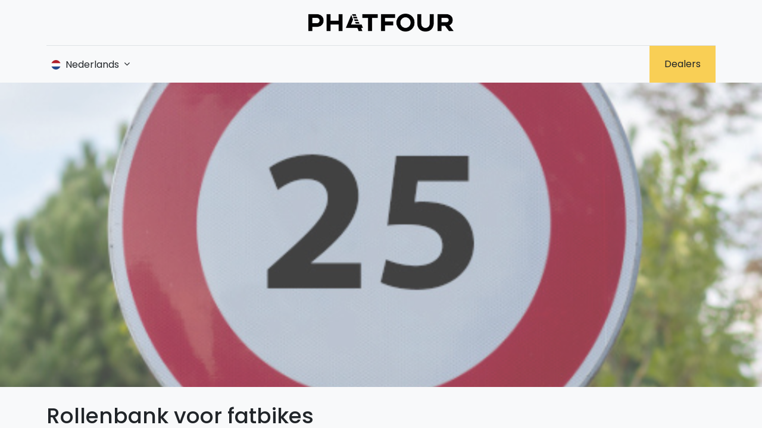

--- FILE ---
content_type: text/html; charset=utf-8
request_url: https://www.phatfour.com/blog/rollenbank-voor-fatbikes
body_size: 10597
content:
<!DOCTYPE html>
        
        
        
<html lang="nl-NL" data-website-id="1" data-main-object="website.page(161,)" data-add2cart-redirect="1">
    <head>
        <meta charset="utf-8"/>
        <meta http-equiv="X-UA-Compatible" content="IE=edge,chrome=1"/>
        <meta name="viewport" content="width=device-width, initial-scale=1"/>
        <script>
          dataLayer = [{}];
        </script>
        
          <!-- Google Tag Manager -->
          <script id="tagmanager_code">
            (function(w,d,s,l,i){w[l]=w[l]||[];w[l].push({'gtm.start':
            new Date().getTime(),event:'gtm.js'});var f=d.getElementsByTagName(s)[0],
            j=d.createElement(s),dl=l!='dataLayer'?'&l='+l:'';j.async=true;j.src=
            'https://www.googletagmanager.com/gtm.js?id='+i+dl;f.parentNode.insertBefore(j,f);
            })(window,document,'script','dataLayer','GTM-N6RNDJV');
          </script>
          <!-- End Google Tag Manager -->
        <meta name="generator" content="Odoo"/>
        <meta name="description" content="Hoe werkt de rollenbank voor de e-bikes en fatbikes?"/>
            
        <meta property="og:type" content="website"/>
        <meta property="og:title" content="Rollenbank voor fatbikes"/>
        <meta property="og:site_name" content="Consumenten website"/>
        <meta property="og:url" content="https://www.phatfour.com/blog/rollenbank-voor-fatbikes"/>
        <meta property="og:image" content="https://www.phatfour.com/web/image/134152-cfd86ccc/25km.png"/>
        <meta property="og:description" content="Hoe werkt de rollenbank voor de e-bikes en fatbikes?"/>
            
        <meta name="twitter:card" content="summary_large_image"/>
        <meta name="twitter:title" content="Rollenbank voor fatbikes"/>
        <meta name="twitter:image" content="https://www.phatfour.com/web/image/134152-cfd86ccc/25km.png"/>
        <meta name="twitter:description" content="Hoe werkt de rollenbank voor de e-bikes en fatbikes?"/>
        
        <link rel="alternate" hreflang="nl" href="https://www.phatfour.com/blog/rollenbank-voor-fatbikes"/>
        <link rel="alternate" hreflang="en" href="https://www.phatfour.com/en-GB/blog/rollenbank-voor-fatbikes"/>
        <link rel="alternate" hreflang="fr" href="https://www.phatfour.com/fr/blog/rollenbank-voor-fatbikes"/>
        <link rel="alternate" hreflang="x-default" href="https://www.phatfour.com/blog/rollenbank-voor-fatbikes"/>
        <link rel="canonical" href="https://www.phatfour.com/blog/rollenbank-voor-fatbikes"/>
        
        <link rel="preconnect" href="https://fonts.gstatic.com/" crossorigin=""/>
        <title>Rollenbank voor fatbikes</title>
        <link type="image/x-icon" rel="shortcut icon" href="/web/image/website/1/favicon?unique=43a6f08"/>
        <link rel="preload" href="/web/static/src/libs/fontawesome/fonts/fontawesome-webfont.woff2?v=4.7.0" as="font" crossorigin=""/>
            <link rel="preload" href="/theme_prime/static/lib/Droggol-Pack-v1.0/fonts/Droggol-Pack.ttf?4iwoe7" as="font" crossorigin=""/>
            <link rel="stylesheet" type="text/css" href="/theme_prime/static/lib/Droggol-Pack-v1.0/droggol-pack-1.css"/>
        <link type="text/css" rel="stylesheet" href="/web/assets/264660-c55eed2/1/web.assets_frontend.min.css" data-asset-bundle="web.assets_frontend" data-asset-version="c55eed2"/>
        <script id="web.layout.odooscript" type="text/javascript">
            var odoo = {
                csrf_token: "bf4db66bf45ccc6b136440378c5f130e644839c7o1800567836",
                debug: "",
            };
        </script>
            <script type="text/javascript">
                odoo.dr_theme_config = {"json_sidebar_config": {"category_sidebar_style": "2", "category_sidebar_show_count": true, "menu_sidebar_show_category": true, "cart_sidebar_free_delivery_progress": false}, "json_shop_layout": {"layout": "prime", "show_view_switcher": true, "default_view_mode": "grid", "load_more_products": "scroll"}, "json_shop_product_item": {"style": "1", "image_size": "default", "image_fill": "cover", "show_add_to_cart": true, "show_wishlist": false, "show_compare": false, "show_quick_view": true, "show_similar_products": false, "show_product_preview_swatches": true, "show_rating": false, "show_stock_label": false}, "json_shop_category_pills": {"active": false, "style": "1", "show_child_categories": true, "hide_in_desktop": false}, "json_shop_filters": {"lazy_method": true, "filter_style": "1", "filter_position": "left", "show_in_sidebar": false, "collapsible_category": true, "collapsible_attribute": true, "show_category_count": true, "show_attribute_count": false, "hide_extra_attrib_value": false, "show_rating_filter": true, "show_availability_filter": false, "show_tags_filter": true}, "json_zoom": {"zoom_enabled": true, "zoom_factor": 2}, "bool_enable_ajax_load": false, "json_bottom_bar": {"show_bottom_bar": false, "show_bottom_bar_on_scroll": false, "filters": true, "actions": ["tp_home", "tp_search", "tp_wishlist", "tp_offer", "tp_brands", "tp_category", "tp_orders"]}, "bool_sticky_add_to_cart": true, "json_general_language_pricelist_selector": {"hide_country_flag": false}, "json_b2b_shop_config": {"dr_enable_b2b": false, "dr_only_assigned_pricelist": false}, "json_mobile": {}, "json_product_search": {"advance_search": true, "search_category": true, "search_attribute": true, "search_suggestion": true, "search_limit": 10, "search_max_product": 3, "search_fuzzy": true, "search_fill_products": false, "search_report": true, "delete_search_report": 90}, "json_brands_page": {"disable_brands_grouping": false}, "cart_flow": "default", "theme_installed": true, "pwa_active": false, "bool_product_offers": true, "bool_show_products_nav": true, "is_public_user": true, "has_sign_up": false};
            </script>
        <script type="text/javascript">
            odoo.__session_info__ = {"is_admin": false, "is_system": false, "is_website_user": true, "user_id": false, "is_frontend": true, "profile_session": null, "profile_collectors": null, "profile_params": null, "show_effect": true, "bundle_params": {"lang": "en_US", "website_id": 1}, "translationURL": "/website/translations", "cache_hashes": {"translations": "56b6572debee1f7bd49376250149f3aee442598d"}, "geoip_country_code": null, "geoip_phone_code": null, "lang_url_code": "nl"};
            if (!/(^|;\s)tz=/.test(document.cookie)) {
                const userTZ = Intl.DateTimeFormat().resolvedOptions().timeZone;
                document.cookie = `tz=${userTZ}; path=/`;
            }
        </script>
        <script defer="defer" type="text/javascript" src="/web/assets/228844-d5cfc33/1/web.assets_frontend_minimal.min.js" data-asset-bundle="web.assets_frontend_minimal" data-asset-version="d5cfc33"></script>
        <script defer="defer" type="text/javascript" data-src="/web/assets/264541-3a6f7e7/1/web.assets_frontend_lazy.min.js" data-asset-bundle="web.assets_frontend_lazy" data-asset-version="3a6f7e7"></script>
        
        <script>(function(){function t(t,e,r){if("cookie"===t){var n=document.cookie.split(";");for(var o=0;o<n.length;o++){var i=n[o].split("=");if(i[0].trim()===e)return i[1]}}else if("localStorage"===t)return localStorage.getItem(e);else if("jsVariable"===t)return window[e];else console.warn("invalid uid source",t)}function e(e,r,n){var o=document.createElement("script");o.async=!0,o.src=r,e.insertBefore(o,n)}function r(r,n,o,i,a){var c,s=!1;try{var u=navigator.userAgent,f=/Version\/([0-9\._]+)(.*Mobile)?.*Safari.*/.exec(u);f&&parseFloat(f[1])>=16.4&&(c=t(o,i,""),s=!0)}catch(t){console.error(t)}var l=window[a]=window[a]||[];l.push({"gtm.start":(new Date).getTime(),event:"gtm.js"});var g=r+"/script.js?id="+n+(s?"&enableCK=true":"")+(c?"&mcookie="+encodeURIComponent(c):""),d=document.getElementsByTagName("script")[0];e(d.parentNode,g,d)}r('https://tagging.phatfour.com',"GTM-N6RNDJV","cookie","_taggingmk","dataLayer")})();</script>
<script>
  (function(d, id) {
    if (!window.flowbox) { var f = function () { f.q.push(arguments); }; f.q = []; window.flowbox = f; }
    if (d.getElementById(id)) {return;}
    var s = d.createElement('script'), fjs = d.scripts[d.scripts.length - 1]; s.id = id; s.async = true;
    s.src = 'https://connect.getflowbox.com/flowbox.js';
    fjs.parentNode.insertBefore(s, fjs);
  })(document, 'flowbox-js-embed');
</script>
<!-- TrustBox script --> <script type="text/javascript" src="//widget.trustpilot.com/bootstrap/v5/tp.widget.bootstrap.min.js" async></script> <!-- End TrustBox script -->


    </head>
    <body>
        
          <!-- Google Tag Manager (noscript) -->
            <noscript><iframe height="0" width="0" style="display:none;visibility:hidden" src="https://www.googletagmanager.com/ns.html?id=GTM-N6RNDJV"></iframe></noscript>
          <!-- End Google Tag Manager (noscript) -->
        <div id="wrapwrap" class="   ">
            
            <div class="offcanvas offcanvas-start tp-menu-sidebar tp-offcanvas-sidebar" tabindex="-1" aria-hidden="true">
                <div class="offcanvas-body p-0">
                    <div class="p-3 tp-user-info-container">
                        <div class="d-flex justify-content-between">
                            <div class="border border-white p-1">
                                <span class="tp-user-logo text-bg-primary fw-bold rounded d-inline-block text-center">
                                    <i class="dri dri-user"></i>
                                </span>
                            </div>
                            <div class="flex-shrink-1">
                                <button type="button" class="btn-close text-white" data-bs-dismiss="offcanvas" title="Close" aria-label="Close"></button>
                            </div>
                        </div>
                        <div class="mt-3 d-flex align-items-center justify-content-between">
                            <h6 class="mb-0 text-white">
                                        <a href="/web/login" class="link-light">
                                            Login <span class="mx-1">•</span> Register
                                        </a>
                            </h6>
                        </div>
                    </div>
                    <ul class="nav navbar-nav py-2 border-bottom tp-hook-special-menu">
                        <li class="nav-item">
                            <a role="menuitem" href="/" class="nav-link tp-category-action" data-position="start">
                                <div class="d-flex align-items-center fw-bold">
                                    <svg xmlns="http://www.w3.org/2000/svg" width="1em" height="1em" fill="currentColor" class="bi bi-grid" viewBox="0 0 16 16">
                                        <path d="M1 2.5A1.5 1.5 0 0 1 2.5 1h3A1.5 1.5 0 0 1 7 2.5v3A1.5 1.5 0 0 1 5.5 7h-3A1.5 1.5 0 0 1 1 5.5v-3zM2.5 2a.5.5 0 0 0-.5.5v3a.5.5 0 0 0 .5.5h3a.5.5 0 0 0 .5-.5v-3a.5.5 0 0 0-.5-.5h-3zm6.5.5A1.5 1.5 0 0 1 10.5 1h3A1.5 1.5 0 0 1 15 2.5v3A1.5 1.5 0 0 1 13.5 7h-3A1.5 1.5 0 0 1 9 5.5v-3zm1.5-.5a.5.5 0 0 0-.5.5v3a.5.5 0 0 0 .5.5h3a.5.5 0 0 0 .5-.5v-3a.5.5 0 0 0-.5-.5h-3zM1 10.5A1.5 1.5 0 0 1 2.5 9h3A1.5 1.5 0 0 1 7 10.5v3A1.5 1.5 0 0 1 5.5 15h-3A1.5 1.5 0 0 1 1 13.5v-3zm1.5-.5a.5.5 0 0 0-.5.5v3a.5.5 0 0 0 .5.5h3a.5.5 0 0 0 .5-.5v-3a.5.5 0 0 0-.5-.5h-3zm6.5.5A1.5 1.5 0 0 1 10.5 9h3a1.5 1.5 0 0 1 1.5 1.5v3a1.5 1.5 0 0 1-1.5 1.5h-3A1.5 1.5 0 0 1 9 13.5v-3zm1.5-.5a.5.5 0 0 0-.5.5v3a.5.5 0 0 0 .5.5h3a.5.5 0 0 0 .5-.5v-3a.5.5 0 0 0-.5-.5h-3z"></path>
                                    </svg>
                                    <span class="ms-2">Shop By Categories</span>
                                </div>
                            </a>
                        </li>
                    </ul>
    <ul id="top_menu" role="menu" class="nav navbar-nav o_menu_loading flex-grow-1">
        
    <li class="nav-item   dropdown  ">
        <a data-bs-toggle="dropdown" href="#" class="nav-link dropdown-toggle ">
            <span>
                <span>Producten</span>
            </span>
        </a>
        <ul class="dropdown-menu" role="menu">
    <li role="presentation" class="  ">
        <a role="menuitem" href="/shop/category/e-bikes-1" class="dropdown-item ">
            <span>
                <span>Fatbikes</span>
            </span>
        </a>
    </li>
    <li role="presentation" class="  ">
        <a role="menuitem" href="/shop/category/accessoires-2" class="dropdown-item ">
            <span>
                <span>Accessoires</span>
            </span>
        </a>
    </li>
    <li role="presentation" class="  ">
        <a role="menuitem" href="/shop/phatfour-connected-1536" class="dropdown-item ">
            <span>
                <span>Phatfour Connected</span>
            </span>
        </a>
    </li>
        </ul>
    </li>
    <li role="presentation" class="nav-item  ">
        <a role="menuitem" href="/https/www-phatfour-com/reparaties-1" class="nav-link ">
            <span>
                <span>Reparaties</span>
            </span>
        </a>
    </li>
    <li role="presentation" class="nav-item  ">
        <a role="menuitem" href="/support" class="nav-link ">
            <span>
                <span>Support</span>
            </span>
        </a>
    </li>
    <li role="presentation" class="nav-item  ">
        <a role="menuitem" href="/verzekering-fietszeker" class="nav-link ">
            <span>
                <span>Verzekering</span>
            </span>
        </a>
    </li>
    <li role="presentation" class="nav-item  ">
        <a role="menuitem" href="/over-ons" class="nav-link ">
            <span>
                <span>Over ons</span>
            </span>
        </a>
    </li>
    <li role="presentation" class="nav-item  ">
        <a role="menuitem" href="/helpdesk/support-1" class="nav-link ">
            <span>
                <span>Neem contact op</span>
            </span>
        </a>
    </li>
                    
    </ul>
                    <ul class="nav navbar-nav py-2 border-top tp-hook-extra-menu">
                        <li class="nav-item">
                            <a href="/shop/cart" class="nav-link">
                                <div class="d-flex align-items-center">
                                    <i class="dri dri-cart"></i>
                                    <div class="d-flex align-items-center">
                                        <h6 class="mb-0 ms-2">My Cart</h6> <span class="ms-2">(<span class="my_cart_quantity" data-order-id="">0</span>)</span>
                                    </div>
                                </div>
                            </a>
                        </li>
                        <li class="nav-item">
                            <a href="/shop/wishlist" class="nav-link">
                                <div class="d-flex align-items-center">
                                    <i class="dri dri-wishlist"></i>
                                    <div class="d-flex align-items-center">
                                        <h6 class="mb-0 ms-2">My Wishlist</h6> <span class="ms-2">(<span class="tp-wishlist-counter">0</span>)</span>
                                    </div>
                                </div>
                            </a>
                        </li>
                    </ul>
                </div>
        

            <div class="js_language_selector d-flex justify-content-center py-2 border-top dropdown o_not_editable">
                <a href="#" data-bs-toggle="dropdown" aria-haspopup="true" aria-expanded="true" class="dropdown-toggle d-flex align-items-center text-dark">
    <img class="o_lang_flag" src="/base/static/img/country_flags/nl.png?height=25" loading="lazy"/>
                </a>
                <div class="dropdown-menu" role="menu">
                            <a class="dropdown-item my-1 js_change_lang" href="/blog/rollenbank-voor-fatbikes" data-url_code="nl">
    <img class="o_lang_flag" src="/base/static/img/country_flags/nl.png?height=25" loading="lazy"/>
                                <span> Nederlands</span>
                            </a>
                            <a class="dropdown-item my-1 js_change_lang" href="/en-GB/blog/rollenbank-voor-fatbikes" data-url_code="en-GB">
    <img class="o_lang_flag" src="/base/static/img/country_flags/gb.png?height=25" loading="lazy"/>
                                <span>English (UK)</span>
                            </a>
                            <a class="dropdown-item my-1 js_change_lang" href="/fr/blog/rollenbank-voor-fatbikes" data-url_code="fr">
    <img class="o_lang_flag" src="/base/static/img/country_flags/fr.png?height=25" loading="lazy"/>
                                <span> Français</span>
                            </a>
                </div>
            </div>
        
            </div>
            
            <div class="offcanvas offcanvas-end tp-account-info-sidebar tp-offcanvas-sidebar bg-200" tabindex="-1" aria-hidden="true">
                <div class="d-flex justify-content-between align-items-center bg-white border-bottom p-3">
                    <div class="d-flex align-items-center">
                        <i class="dri dri-user tp-bg-soft-primary text-primary rounded-circle me-3 tp-header-icon"></i>
                        <h5 class="mb-0">Guest</h5>
                    </div>
                    <button type="button" class="btn-close" data-bs-dismiss="offcanvas" title="Close" aria-label="Close"></button>
                </div>
                <div class="tp-scrollable-y flex-grow-1">
                    <ul class="list-group p-2 mt-2 tp-hook-public-user">
                        <a href="/web/login" class="list-group-item list-group-item-action d-flex align-items-center">
                            <div class="d-flex align-items-center">
                                <svg xmlns="http://www.w3.org/2000/svg" width="1em" height="1em" fill="currentColor" class="bi bi-box-arrow-in-right" viewBox="0 0 16 16">
                                    <path fill-rule="evenodd" d="M6 3.5a.5.5 0 0 1 .5-.5h8a.5.5 0 0 1 .5.5v9a.5.5 0 0 1-.5.5h-8a.5.5 0 0 1-.5-.5v-2a.5.5 0 0 0-1 0v2A1.5 1.5 0 0 0 6.5 14h8a1.5 1.5 0 0 0 1.5-1.5v-9A1.5 1.5 0 0 0 14.5 2h-8A1.5 1.5 0 0 0 5 3.5v2a.5.5 0 0 0 1 0v-2z"></path>
                                    <path fill-rule="evenodd" d="M11.854 8.354a.5.5 0 0 0 0-.708l-3-3a.5.5 0 1 0-.708.708L10.293 7.5H1.5a.5.5 0 0 0 0 1h8.793l-2.147 2.146a.5.5 0 0 0 .708.708l3-3z"></path>
                                </svg>
                                <h6 class="mb-0 ms-3">Login</h6>
                            </div>
                        </a>
                        <a href="/web/signup" class="list-group-item list-group-item-action d-flex align-items-center">
                            <div class="d-flex align-items-center">
                                <svg xmlns="http://www.w3.org/2000/svg" width="1em" height="1em" fill="currentColor" class="bi bi-person-plus" viewBox="0 0 16 16">
                                    <path d="M6 8a3 3 0 1 0 0-6 3 3 0 0 0 0 6zm2-3a2 2 0 1 1-4 0 2 2 0 0 1 4 0zm4 8c0 1-1 1-1 1H1s-1 0-1-1 1-4 6-4 6 3 6 4zm-1-.004c-.001-.246-.154-.986-.832-1.664C9.516 10.68 8.289 10 6 10c-2.29 0-3.516.68-4.168 1.332-.678.678-.83 1.418-.832 1.664h10z"></path>
                                    <path fill-rule="evenodd" d="M13.5 5a.5.5 0 0 1 .5.5V7h1.5a.5.5 0 0 1 0 1H14v1.5a.5.5 0 0 1-1 0V8h-1.5a.5.5 0 0 1 0-1H13V5.5a.5.5 0 0 1 .5-.5z"></path>
                                </svg>
                                <h6 class="mb-0 ms-3">Register</h6>
                            </div>
                        </a>
                    </ul>
                    <ul class="list-group p-2 mt-2 tp-hook-generic">
                        <a href="/shop/cart" class="list-group-item list-group-item-action d-flex align-items-center">
                            <div class="d-flex align-items-center">
                                <i class="dri dri-cart"></i>
                                <div class="d-flex align-items-center">
                                    <h6 class="mb-0 ms-3">My Cart</h6> <span class="ms-2">(<span class="my_cart_quantity" data-order-id="">0</span>)</span>
                                </div>
                            </div>
                        </a>
                        <a href="/shop/wishlist" class="list-group-item list-group-item-action d-flex align-items-center">
                            <div class="d-flex align-items-center">
                                <i class="dri dri-wishlist"></i>
                                <div class="d-flex align-items-center">
                                    <h6 class="mb-0 ms-3">My Wishlist</h6> <span class="ms-2">(<span class="tp-wishlist-counter">0</span>)</span>
                                </div>
                            </div>
                        </a>
                    </ul>
                </div>
            </div>
                <header id="top" data-anchor="true" data-name="Header" class="  o_header_standard o_hoverable_dropdown">
                    
    <nav data-name="Navbar" class="navbar navbar-expand-lg navbar-light o_colored_level o_cc flex-lg-column shadow-sm py-0">
        
            <div id="top_menu_container" class="container align-items-center flex-lg-column flex-wrap">
                <div class="d-flex flex-lg-row justify-content-between w-100 align-items-center flex-wrap flex-lg-nowrap">
                    
                    <div class="o_header_centered_logo">
                        <div class="oe_structure oe_structure_solo" id="oe_structure_header_vertical_1">
            
        </div>
  </div>
                    
                    <a href="/" class="d-flex mx-auto logo">
                    <span role="img" aria-label="Logo of Consumenten website" title="Consumenten website"><img src="/web/image/website/1/logo/Consumenten%20website?unique=43a6f08" class="img img-fluid" width="250" height="45" alt="Consumenten website" loading="lazy"/></span>
                </a>
            
                    <div class="o_header_centered_logo text-end">
                        <div class="oe_structure oe_structure_solo" id="oe_structure_header_vertical_2"><br/><br/></div>
  </div>
                    
        
        <div class="oe_structure oe_structure_solo ms-1 d-block d-lg-none ms-auto me-4">
        <section class="s_text_block o_colored_level o_cc o_cc1" data-snippet="s_text_block" data-name="Text" style="background-color: rgb(247, 247, 248); position: relative; background-image: none;" data-oe-shape-data="{&#34;shape&#34;:&#34;web_editor/Origins/02_001&#34;,&#34;flip&#34;:[]}">
            <div class="o_we_shape o_web_editor_Origins_02_001"></div>
            <div class="container">
              <a href="/dealers" class="_cta btn btn-primary" data-bs-original-title="" title=""><span data-o-link-zws="start">​</span><font class="text-o-color-2">​Dealers</font></a>
            </div>
          </section>
          </div>
                    
  <button type="button" data-bs-toggle="collapse" data-bs-target="#top_menu_collapse" class="navbar-toggler my-3">
    <span class="navbar-toggler-icon o_not_editable" contenteditable="false"></span>
  </button>
                </div>
                <div class="d-lg-flex flex-lg-row align-items-center w-100">
                    
                    <div id="top_menu_collapse" class="collapse navbar-collapse flex-wrap">
                        <div class="oe_structure oe_structure_solo w-100" id="oe_structure_header_vertical_3">
            <section class="s_text_block o_colored_level" data-snippet="s_text_block" data-name="Text" style="background-image: none;">
                <div class="container">
                    <div class="s_hr w-100 text-start pt0 pb0" data-name="Separator">
                        <hr class="w-100 mx-auto" style="border-top-width: 1px; border-top-style: solid; border-color: var(--300);"/>
                    </div>
                </div>
            </section>
        </div>
    
        
            <div class="js_language_selector d-none d-lg-block dropdown d-print-none">
                <button type="button" data-bs-toggle="dropdown" aria-haspopup="true" aria-expanded="true" class="btn btn-sm btn-outline-secondary border-0 dropdown-toggle px-2">
    <img class="o_lang_flag" src="/base/static/img/country_flags/nl.png?height=25" loading="lazy"/>
                    <span class="align-middle"> Nederlands</span>
                </button>
                <div role="menu" class="dropdown-menu ">
                        <a href="/blog/rollenbank-voor-fatbikes" class="dropdown-item js_change_lang active" data-url_code="nl">
    <img class="o_lang_flag" src="/base/static/img/country_flags/nl.png?height=25" loading="lazy"/>
                            <span> Nederlands</span>
                        </a>
                        <a href="/en-GB/blog/rollenbank-voor-fatbikes" class="dropdown-item js_change_lang " data-url_code="en-GB">
    <img class="o_lang_flag" src="/base/static/img/country_flags/gb.png?height=25" loading="lazy"/>
                            <span>English (UK)</span>
                        </a>
                        <a href="/fr/blog/rollenbank-voor-fatbikes" class="dropdown-item js_change_lang " data-url_code="fr">
    <img class="o_lang_flag" src="/base/static/img/country_flags/fr.png?height=25" loading="lazy"/>
                            <span> Français</span>
                        </a>
                </div>
            </div>
        
                        
    <ul id="top_menu" role="menu" class="nav navbar-nav o_menu_loading mx-auto order-first order-lg-5">
        
                            
    <li class="nav-item   dropdown  ">
        <a data-bs-toggle="dropdown" href="#" class="nav-link dropdown-toggle ">
            <span>
                <span>Producten</span>
            </span>
        </a>
        <ul class="dropdown-menu" role="menu">
    <li role="presentation" class="  ">
        <a role="menuitem" href="/shop/category/e-bikes-1" class="dropdown-item ">
            <span>
                <span>Fatbikes</span>
            </span>
        </a>
    </li>
    <li role="presentation" class="  ">
        <a role="menuitem" href="/shop/category/accessoires-2" class="dropdown-item ">
            <span>
                <span>Accessoires</span>
            </span>
        </a>
    </li>
    <li role="presentation" class="  ">
        <a role="menuitem" href="/shop/phatfour-connected-1536" class="dropdown-item ">
            <span>
                <span>Phatfour Connected</span>
            </span>
        </a>
    </li>
        </ul>
    </li>
    <li role="presentation" class="nav-item  ">
        <a role="menuitem" href="/https/www-phatfour-com/reparaties-1" class="nav-link ">
            <span>
                <span>Reparaties</span>
            </span>
        </a>
    </li>
    <li role="presentation" class="nav-item  ">
        <a role="menuitem" href="/support" class="nav-link ">
            <span>
                <span>Support</span>
            </span>
        </a>
    </li>
    <li role="presentation" class="nav-item  ">
        <a role="menuitem" href="/verzekering-fietszeker" class="nav-link ">
            <span>
                <span>Verzekering</span>
            </span>
        </a>
    </li>
    <li role="presentation" class="nav-item  ">
        <a role="menuitem" href="/over-ons" class="nav-link ">
            <span>
                <span>Over ons</span>
            </span>
        </a>
    </li>
    <li role="presentation" class="nav-item  ">
        <a role="menuitem" href="/helpdesk/support-1" class="nav-link ">
            <span>
                <span>Neem contact op</span>
            </span>
        </a>
    </li>
        
            <li class="nav-item ms-lg-3 divider d-none"></li> 
            <li class="o_wsale_my_cart align-self-md-start  nav-item ms-lg-3">
                <a href="/shop/cart" class="nav-link">
                    <i class="fa fa-shopping-cart o_editable_media">​</i>
                    <sup class="my_cart_quantity badge text-bg-primary" data-order-id="">0</sup>
                </a>
            </li>
        
        
            <li class="o_wsale_my_wish d-none nav-item ms-lg-3 o_wsale_my_wish_hide_empty">
                <a href="/shop/wishlist" class="nav-link">
                    <i class="fa fa-1x fa-heart o_editable_media">​</i>
                    <sup class="my_wish_quantity o_animate_blink badge text-bg-primary">0</sup>
                </a>
            </li>
        
                            
            <li class="nav-item ms-lg-3 o_no_autohide_item">
                <a href="/web/login" class="nav-link">Aanmelden</a>
            </li>
                            
        
        
                        
    </ul>
                        
        
            <div class="js_language_selector d-block d-lg-none mb-2 dropdown d-print-none">
                <button type="button" data-bs-toggle="dropdown" aria-haspopup="true" aria-expanded="true" class="btn btn-sm btn-outline-secondary border-0 dropdown-toggle ">
    <img class="o_lang_flag" src="/base/static/img/country_flags/nl.png?height=25" loading="lazy"/>
                    <span class="align-middle"> Nederlands</span>
                </button>
                <div role="menu" class="dropdown-menu dropdown-menu-end position-static float-none">
                        <a href="/blog/rollenbank-voor-fatbikes" class="dropdown-item js_change_lang active" data-url_code="nl">
    <img class="o_lang_flag" src="/base/static/img/country_flags/nl.png?height=25" loading="lazy"/>
                            <span> Nederlands</span>
                        </a>
                        <a href="/en-GB/blog/rollenbank-voor-fatbikes" class="dropdown-item js_change_lang " data-url_code="en-GB">
    <img class="o_lang_flag" src="/base/static/img/country_flags/gb.png?height=25" loading="lazy"/>
                            <span>English (UK)</span>
                        </a>
                        <a href="/fr/blog/rollenbank-voor-fatbikes" class="dropdown-item js_change_lang " data-url_code="fr">
    <img class="o_lang_flag" src="/base/static/img/country_flags/fr.png?height=25" loading="lazy"/>
                            <span> Français</span>
                        </a>
                </div>
            </div>
        
                        
        
        <div class="oe_structure oe_structure_solo d-none d-lg-block order-lg-last">
        <section class="s_text_block o_colored_level o_cc o_cc1" data-snippet="s_text_block" data-name="Text" style="background-color: rgb(247, 247, 248); position: relative; background-image: none;" data-oe-shape-data="{&#34;shape&#34;:&#34;web_editor/Origins/02_001&#34;,&#34;flip&#34;:[]}">
            <div class="o_we_shape o_web_editor_Origins_02_001"></div>
            <div class="container">
              <a href="/dealers" class="_cta btn btn-primary" data-bs-original-title="" title=""><span data-o-link-zws="start">​</span><font class="text-o-color-2">​Dealers</font></a>
            </div>
          </section>
          </div>
                    </div>
                </div>
            </div>
        
    </nav>
    
        </header>
                <main>
                    
    <div id="wrap" class="oe_structure oe_empty">
      <section class="s_cover parallax s_parallax_is_fixed bg-black-50 o_colored_level pb256 pt256" data-scroll-background-ratio="1" data-snippet="s_cover" data-name="Cover" style="background-image: none;" data-bs-original-title="" title="" aria-describedby="tooltip450249">
        <span class="s_parallax_bg oe_img_bg o_bg_img_center" style="background-image: url(&#34;/web/image/148202-ebd9c9ee/25km.png&#34;); background-position: 50% 28.4615%;" data-original-id="134152" data-original-src="/web/image/134152-cfd86ccc/25km.png" data-mimetype="image/png" data-resize-width="1200"></span>
        <div class="o_we_bg_filter bg-white-25"></div>
        
      </section><section class="s_title o_colored_level pt24 pb0" data-vcss="001" data-snippet="s_title" data-name="Title" style="background-image: none;">
        <div class="container s_allow_columns">
            <h1><span style="font-size: 36px;">Rollenbank voor fatbikes</span><br/></h1>
        </div>
    </section>
      
      
      
      
    <section class="s_text_block o_colored_level pt16 pb0" data-snippet="s_text_block" data-name="Text" style="background-image: none;">
        <div class="s_allow_columns container">
            <p>In de afgelopen jaren hebben fatbikes aanzienlijk terrein gewonnen in populariteit. Echter, met deze populariteit komt ook een zorgwekkende trend naar voren: het opvoeren van fatbikes om hogere snelheden te bereiken.</p><p>Om deze trend tegen te gaan, heeft de politie besloten om strenger op te treden en een vernieuwde rollenbank in te zetten om fatbikes te controleren op mogelijke opvoering. Deze rollerbanken zullen niet alleen de snelheid van de fatbike meten, maar ook andere parameters zoals de motorsterkte en de aanwezigheid van een 'gashendel'.</p><p><b>Consequenties<br/></b>De consequenties van het opvoeren van een fatbike zijn niet gering. Naast de mogelijke veiligheidsrisico's, kunnen overtreders aanzienlijke boetes tegemoet zien. Rijden op een opgevoerde fatbike die de wettelijke limieten overschrijdt, kan leiden tot <b><a href="/blog/wat-kan-een-opgevoerde-fatbike-je-aan-boetes-kosten" data-bs-original-title="" title=""><u>boetes</u></a></b> tot wel €1385,-. Deze boetes omvatten niet alleen de overtreding van de snelheidslimieten en motorvermogen, maar ook het rijden zonder verzekering en rijbewijs.&nbsp;</p><p><b>Standpunt Phatfour<br/></b>Phatfour neemt een duidelijk standpunt in tegen het opvoeren van fatbikes. We&nbsp;benadrukken de ernstige zorgen met betrekking tot de veiligheid van fietsers en andere weggebruikers die voortvloeien uit het opvoeren van fatbikes. Een opgevoerde fatbike kan onvoorspelbaar gedrag vertonen op de weg, wat het risico op ongelukken aanzienlijk verhoogt.</p><p>Door het opvoeren wordt een negatieve perceptie gecreëerd over&nbsp;alle fatbike rijders, waarbij de acties van enkele mensen de reputatie van de hele gemeenschap kunnen schaden.<br/></p><p>Naast veiligheidsrisico's en negatieve perceptie brengt het opvoeren van fatbikes ook andere nadelen met zich mee. Het kan leiden tot een hoger energieverbruik en een kortere levensduur van de batterij, wat indruist tegen het streven naar duurzaamheid en milieubewustzijn.<br/></p><p><b>Maatregelen Phatfour<br/></b>Phatfour neemt ook proactieve maatregelen om het opvoeren van fatbikes te ontmoedigen. De modellen FLX en FLX+ zijn bijna onmogelijk op te voeren. Mocht iemand toch proberen om de fatbike op te voeren, dan registreert de software dit en vervalt de garantie onmiddellijk.<br/>
<br/>
<b>Veilige Fatbikes Convenant</b><br/>Een aantal fatbike fabrikanten gaan de strijd aan met illegale elektrische fietsen op de weg. De fabrikanten kondigen in een convenant een pakket maatregelen aan. <b><a href="https://www.veilige-fatbikes.nl/home"><u>Veilige Fatbikes Nederland</u></a></b> is opgezet door vier fabrikanten waaronder Phatfour.&nbsp;</p><div data-oe-expression="//www.youtube.com/embed/DDADQVd9fVU?rel=0&amp;autoplay=0" class="media_iframe_video">
    <div class="css_editable_mode_display"></div>
    <div class="media_iframe_video_size"></div>
    <iframe src="//www.youtube.com/embed/DDADQVd9fVU?rel=0&amp;autoplay=0" frameborder="0" allowfullscreen="allowfullscreen"></iframe>
</div><p><br/></p><p><br/></p><p>


<br/></p></div></section></div>
  
                </main>
                <footer id="bottom" data-anchor="true" data-name="Footer" class="o_footer o_colored_level o_cc ">
                    <div id="footer" class="oe_structure oe_structure_solo">
                <section class="s_text_block pt48 pb36" data-snippet="s_text_block" data-name="Text" style="background-image: none;">
                    <div class="container">
                        <div class="row py-4 tp-icon-blocks">
                            <div class="col-12 col-sm-6 col-xl-3 o_colored_level">
                                <div class="d-flex">
                                    <div class="flex-shrink-0">
                                        <span class="fa fa-rocket fa-2x text-primary"></span>
                                    </div>
                                    <div class="flex-grow-1 ps-3">
                                        <h6>Gratis verzending</h6>
                                        <p>Gratis verzending vanaf €100,00 binnen&nbsp;Nederland</p>
                                    </div>
                                </div>
                            </div>
                            <div class="col-12 col-sm-6 col-xl-3 o_colored_level">
                                <div class="d-flex">
                                    <div class="flex-shrink-0">
                                        <span class="fa fa-undo fa-2x text-primary"></span>
                                    </div>
                                    <div class="flex-grow-1 ps-3">
                                        <h6>Niet goed geld terug</h6>
                                        <p>Stuur binnen 14 dagen je fatbike terug indien je ontevreden bent</p>
                                    </div>
                                </div>
                            </div>
                            <div class="col-12 col-sm-6 col-xl-3 o_colored_level">
                                <div class="d-flex">
                                    <div class="flex-shrink-0">
                                        <span class="fa fa-phone fa-2x text-primary"></span>
                                    </div>
                                    <div class="flex-grow-1 ps-3">
                                        <h6>Customer support</h6>
                                        <p>Onze klantenservice&nbsp;is bereikbaar per&nbsp; e-mail: support@phatfour.com</p>
                                    </div>
                                </div>
                            </div>
                            <div class="col-12 col-sm-6 col-xl-3 o_colored_level">
                                <div class="d-flex">
                                    <div class="flex-shrink-0">
                                        <span class="fa fa-credit-card fa-2x text-primary"></span>
                                    </div>
                                    <div class="flex-grow-1 ps-3">
                                        <h6>Veilig &amp;&nbsp;makkelijk betalen</h6>
                                        <p>Betaal vertrouwd, veilig en gemakkelijk online met iDeal</p>
                                    </div>
                                </div>
                            </div>
                        </div>
                        <div class="row pt-5">
                            <div class="col-6 col-md-4 col-lg-3 mb-4 o_colored_level">
                                <h6 class="mb-3">Producten</h6>
                                <p>
                                        <a href="/flb" data-bs-original-title="" title="">FLB</a>+</p><p><a href="/flxs" data-bs-original-title="" title="">FLXS</a></p><p><a href="/flx" data-bs-original-title="" title="">FLX</a></p><p><a href="/flx-plus">FLX+</a></p><p><a title="" data-bs-original-title="" href="/shop/category/accessoires-2">Accessoires</a></p><p></p><p><br/></p>
                            </div>
                            <div class="col-6 col-md-4 col-lg-3 mb-4 o_colored_level">
                                <h6 class="mb-3">Klantenservice</h6>
                                <p>
                                        <a href="/support" data-bs-original-title="" title="">Support</a></p><p><a href="/faq" data-bs-original-title="" title="">Veelgestelde vragen</a><br/></p><p><a href="/support" data-bs-original-title="" title="">Handleidingen</a></p><p><a href="/dealers" data-bs-original-title="" title="" target="_blank">Boek een proefrit</a></p><p><a href="http://my.phatfour.com" data-bs-original-title="" title="" target="_blank">Registreer bike</a>&nbsp;</p>
                            </div>
                            <div class="col-6 col-md-4 col-lg-3 mb-4 o_colored_level">
                                <h6 class="mb-3">
                                    Over Phatfour</h6>
                                <p>
                                        <a href="/over-ons" data-bs-original-title="" title="">Over ons</a></p><p><a href="/blog" data-bs-original-title="" title="" aria-describedby="popover642702">Blog</a></p><p><a href="/vacatures" data-bs-original-title="" title="">Werken bij</a></p><p><a href="/collabs">Collabs</a></p><p><a href="/dealers" data-bs-original-title="" title="" target="_blank">Verkooppunten</a></p><p><a href="/algemene-voorwaarden" data-bs-original-title="" title="">Algemene voorwaarden</a></p><p><a href="/garantievoorwaarden" data-bs-original-title="" title="">Garantievoorwaarden</a></p><p><a href="/verzend-en-retourbeleid">Verzend &amp; retourbeleid</a></p><p><a href="/privacy-beleid" data-bs-original-title="" title="">Privacybeleid</a>
                                    </p>
                            </div>
                            <div class="col-12 col-md-4 col-lg-3 mb-4 o_colored_level">
                                <h6 class="mb-3">
                                    Contact</h6>
                                <div>
                                    <div>Bouwerij 81<br/>1185 XW&nbsp;Amstelveen<br/>Nederland<br/></div>
                                    <ul class="list-unstyled">
                                        <li class="py-1"><i class="fa fa-1x fa-fw fa-envelope me-1"></i><a href="mailto:info@phatfour.com" data-bs-original-title="" title="" aria-describedby="popover197906">info@phatfour.com</a><span class="o_force_ltr"><a href="tel:31 (0) 20 210 1346" data-bs-original-title="" title=""><br/><br/>K</a>VK: 73120146<br/>BTW nummer: NL859362887B01</span></li></ul></div>
                            </div>
                            <div class="col-12 text-center o_colored_level">
                                <ul class="list-inline tp-payment-icons">
                                    
                                    <li class="list-inline-item my-1">
                                        <img src="/web/image/26742-46a09390/ideal-logo.png" alt="" class="img img-fluid o_we_custom_image" data-original-id="26737" data-original-src="/web/image/26737-97b7c38a/ideal-logo.png" data-mimetype="image/png" data-resize-width="690" data-bs-original-title="" title="" aria-describedby="tooltip878388" loading="lazy"/>
                                    </li>
                                    <li class="list-inline-item my-1">
                                        <img src="/web/image/26740-fad67ebd/dhl_logo.png" alt="" class="img img-fluid o_we_custom_image" data-original-id="26739" data-original-src="/web/image/26739-71497064/dhl_logo.png" data-mimetype="image/png" data-resize-width="350" loading="lazy"/>
                                    </li>
                                    <li class="list-inline-item my-1">
                                        <img src="/web/image/26741-0ed4fc6b/Postnl%20logo.png" alt="" class="img img-fluid o_we_custom_image" data-original-id="26738" data-original-src="/web/image/26738-7c77c29a/Postnl%20logo.png" data-mimetype="image/png" data-resize-width="300" loading="lazy"/>
                                    </li>
                                    
                                </ul>
                            </div>
                            <div class="col-12 text-center o_colored_level">
                                <div class="s_social_media mb-4" data-name="Social Media">
                                    <h5 class="s_social_media_title d-none">Follow us</h5>
<a href="/website/social/facebook" class="s_social_media_facebook" target="_blank" data-bs-original-title="" title="">
                                        <i class="fa fa-facebook rounded-circle shadow-sm o_editable_media" data-bs-original-title="" title="" aria-describedby="tooltip972978"></i>
                                    </a>
<a href="/website/social/linkedin" class="s_social_media_linkedin" target="_blank" data-bs-original-title="" title="">
                                        <i class="fa fa-linkedin rounded-circle shadow-sm o_editable_media" data-bs-original-title="" title="" aria-describedby="tooltip422359"></i>
                                    </a>
<a href="/website/social/youtube" class="s_social_media_youtube" target="_blank" data-bs-original-title="" title="">
                                        <i class="fa fa-youtube rounded-circle shadow-sm o_editable_media" data-bs-original-title="" title="" aria-describedby="tooltip148082"></i>
                                    </a>
<a href="/website/social/instagram" class="s_social_media_instagram" target="_blank" data-bs-original-title="" title="">
                                        <i class="fa fa-instagram rounded-circle shadow-sm o_editable_media" data-bs-original-title="" title="" aria-describedby="tooltip695512"></i>
                                    </a>
</div>
                            </div>
                        </div>
                    </div>
                </section>
            </div>
        <div class="o_footer_copyright o_colored_level o_cc tp-custom-copyright" data-name="Copyright">
            <div class="container">
                <div class="row justify-content-between">
                    <div class="col-12 col-lg-auto">
                        <div class="my-2">
                            Copyright ©Phatfour</div>
                    </div>
                    <div class="col-12 col-lg-auto text-lg-end">
                        <ul class="list-inline my-2">
        

            <div class="js_language_selector  dropdown o_not_editable">
                <a href="#" data-bs-toggle="dropdown" aria-haspopup="true" aria-expanded="true" class="dropdown-toggle d-flex align-items-center ">
    <img class="o_lang_flag" src="/base/static/img/country_flags/nl.png?height=25" loading="lazy"/>
                </a>
                <div class="dropdown-menu" role="menu">
                            <a class="dropdown-item my-1 js_change_lang" href="/blog/rollenbank-voor-fatbikes" data-url_code="nl">
    <img class="o_lang_flag" src="/base/static/img/country_flags/nl.png?height=25" loading="lazy"/>
                                <span> Nederlands</span>
                            </a>
                            <a class="dropdown-item my-1 js_change_lang" href="/en-GB/blog/rollenbank-voor-fatbikes" data-url_code="en-GB">
    <img class="o_lang_flag" src="/base/static/img/country_flags/gb.png?height=25" loading="lazy"/>
                                <span>English (UK)</span>
                            </a>
                            <a class="dropdown-item my-1 js_change_lang" href="/fr/blog/rollenbank-voor-fatbikes" data-url_code="fr">
    <img class="o_lang_flag" src="/base/static/img/country_flags/fr.png?height=25" loading="lazy"/>
                                <span> Français</span>
                            </a>
                </div>
            </div>
        
                        </ul>
                    </div>
                </div>
            </div>
                    </div>
                </footer>
        <div id="website_cookies_bar" class="s_popup o_snippet_invisible o_no_save d-none" data-name="Cookies Bar" data-vcss="001" data-invisible="1">
            <div class="modal s_popup_bottom s_popup_no_backdrop o_cookies_discrete modal_shown" data-show-after="500" data-display="afterDelay" data-consents-duration="999" data-bs-focus="false" data-bs-backdrop="false" data-bs-keyboard="false" tabindex="-1" style="display: none;" aria-hidden="true">
                <div class="modal-dialog d-flex s_popup_size_full">
                    <div class="modal-content oe_structure">
                        
                        <section class="o_colored_level o_cc o_cc1">
                            <div class="container">
                                <div class="row">
                                    <div class="col-lg-8 pt16">
                                        <p>
                                            <span class="pe-1">We gebruiken cookies om je een betere gebruikerservaring op deze website te bieden.</span>
                                            <a href="/cookie-policy" class="o_cookies_bar_text_policy btn btn-link btn-sm px-0">Cookiebeleid</a>
                                        </p>
                                    </div>
                                    <div class="col-lg-4 text-end pt16 pb16">
                                        <a href="#" id="cookies-consent-essential" role="button" class="js_close_popup btn btn-outline-primary rounded-circle btn-sm px-2">Alleen het essentiële</a>
                                        <a href="#" id="cookies-consent-all" role="button" class="js_close_popup btn btn-outline-primary rounded-circle btn-sm">Ik ga akkoord</a>
                                    </div>
                                </div>
                            </div>
                        </section>
                    </div>
                </div>
            </div>
        </div>
            <a href="#" class="tp-back-to-top tp-icon-center-2 dr-p-icon o_not_editable shadow-tp position-fixed d-none" contenteditable="false" title="Scroll back to top">
                <i class="fa fa-angle-up" contenteditable="false"></i>
            </a>
            </div>
        <!-- Google Tag Manager (noscript) -->
<noscript><iframe src="https://tagging.phatfour.com/ns.html?id=GTM-N6RNDJV" height="0" width="0" style="display:none;visibility:hidden"></iframe></noscript>
<!-- End Google Tag Manager -->
<script defer src="https://tagging.phatfour.com/adex.js"></script>
<script defer src="https://tagging.phatfour.com/settings.js"></script>
        </body>
</html>

--- FILE ---
content_type: image/svg+xml
request_url: https://www.phatfour.com/web_editor/shape/web_editor/Origins/02_001.svg?c4=%23F8F9FA&c5=%23212529
body_size: 330
content:
<svg xmlns="http://www.w3.org/2000/svg" viewBox="0 0 1400 1400">
  <defs>
    <linearGradient id="gradient" x1="661.5" y1="364.6" x2="830.04" y2="2244.44" gradientTransform="matrix(1 0 0 1 0 36)" gradientUnits="userSpaceOnUse">
      <stop offset="0" stop-color="#212529" stop-opacity="0"/>
      <stop offset="1" stop-color="#212529"/>
    </linearGradient>
  </defs>
  <rect y="260" width="1400" height="1140" fill="url(#gradient)"/>
  <polygon points="0,1400 1400,1153.1 1400,1400" fill="#F8F9FA"/>
</svg>
